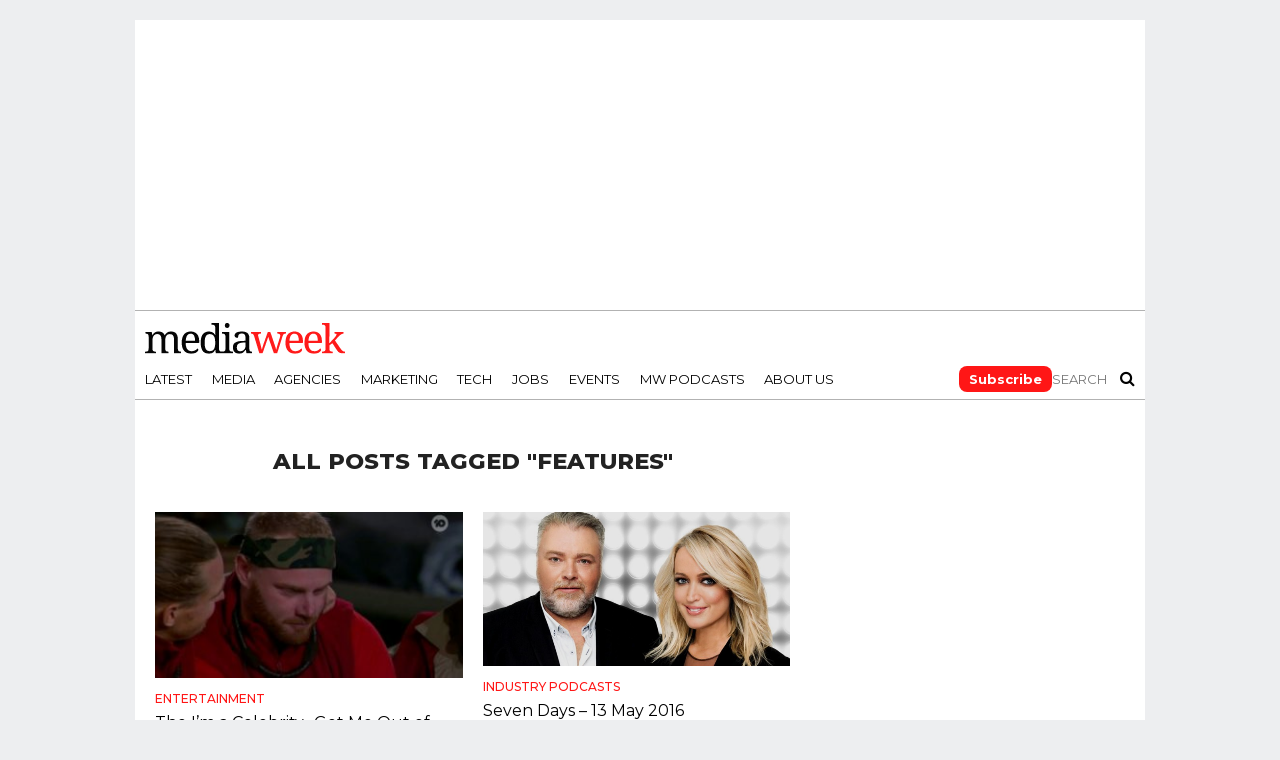

--- FILE ---
content_type: text/html
request_url: https://www.mediaweek.com.au/tag/features/
body_size: 16434
content:
<!DOCTYPE html>
<html lang="en-AU">
<head>
<meta charset="UTF-8" >
<meta name="viewport" id="viewport" content="width=device-width, initial-scale=1.0, maximum-scale=1.0, minimum-scale=1.0, user-scalable=no" />
<link rel="alternate" type="application/rss+xml" title="RSS 2.0" href="https://www.mediaweek.com.au/feed/" />
<link rel="alternate" type="text/xml" title="RSS .92" href="https://www.mediaweek.com.au/feed/rss/" />
<link rel="alternate" type="application/atom+xml" title="Atom 0.3" href="https://www.mediaweek.com.au/feed/atom/" />
<link rel="pingback" href="https://www.mediaweek.com.au/xmlrpc.php" />
<meta name="google-site-verification" content="w2y1q_yCxiJb432U8Mv7PdUmg6DdWzyyGlXkY198Gg4" />
<meta name='impact-site-verification' value='b2cbad80-e75e-4d87-b9ad-50e84bc935a6'>
<link rel="preconnect" href="https://fonts.googleapis.com">
<link rel="preconnect" href="https://fonts.gstatic.com" crossorigin>
<link href="https://fonts.googleapis.com/css2?family=Montserrat:wght@100;200;300;400;500;600;700;800;900&family=Open+Sans:wght@800&display=swap" rel="stylesheet">
<meta name='robots' content='index, follow, max-image-preview:large, max-snippet:-1, max-video-preview:-1' />

	<!-- This site is optimized with the Yoast SEO Premium plugin v23.3 (Yoast SEO v26.6) - https://yoast.com/wordpress/plugins/seo/ -->
	<title>Features Archives - Mediaweek</title>
	<link rel="canonical" href="https://www.mediaweek.com.au/tag/features/" />
	<meta name="twitter:card" content="summary_large_image" />
	<meta name="twitter:title" content="Features Archives - Mediaweek" />
	<meta name="twitter:site" content="@MediaweekAUS" />
	<script type="application/ld+json" class="yoast-schema-graph">{"@context":"https://schema.org","@graph":[{"@type":"CollectionPage","@id":"https://www.mediaweek.com.au/tag/features/","url":"https://www.mediaweek.com.au/tag/features/","name":"Features Archives - Mediaweek","isPartOf":{"@id":"https://www.mediaweek.com.au/#website"},"primaryImageOfPage":{"@id":"https://www.mediaweek.com.au/tag/features/#primaryimage"},"image":{"@id":"https://www.mediaweek.com.au/tag/features/#primaryimage"},"thumbnailUrl":"https://images-r2.thebrag.com/mw/uploads/2023/04/MEDIAWEEK-HERO-1-2.jpg","breadcrumb":{"@id":"https://www.mediaweek.com.au/tag/features/#breadcrumb"},"inLanguage":"en-AU"},{"@type":"ImageObject","inLanguage":"en-AU","@id":"https://www.mediaweek.com.au/tag/features/#primaryimage","url":"https://images-r2.thebrag.com/mw/uploads/2023/04/MEDIAWEEK-HERO-1-2.jpg","contentUrl":"https://images-r2.thebrag.com/mw/uploads/2023/04/MEDIAWEEK-HERO-1-2.jpg","width":800,"height":434,"caption":"i'm a celebrity charities"},{"@type":"BreadcrumbList","@id":"https://www.mediaweek.com.au/tag/features/#breadcrumb","itemListElement":[{"@type":"ListItem","position":1,"name":"Home","item":"https://www.mediaweek.com.au/"},{"@type":"ListItem","position":2,"name":"Features"}]},{"@type":"WebSite","@id":"https://www.mediaweek.com.au/#website","url":"https://www.mediaweek.com.au/","name":"Mediaweek","description":"Australias media industry bible","publisher":{"@id":"https://www.mediaweek.com.au/#organization"},"potentialAction":[{"@type":"SearchAction","target":{"@type":"EntryPoint","urlTemplate":"https://www.mediaweek.com.au/?s={search_term_string}"},"query-input":{"@type":"PropertyValueSpecification","valueRequired":true,"valueName":"search_term_string"}}],"inLanguage":"en-AU"},{"@type":"Organization","@id":"https://www.mediaweek.com.au/#organization","name":"Mediaweek","url":"https://www.mediaweek.com.au/","logo":{"@type":"ImageObject","inLanguage":"en-AU","@id":"https://www.mediaweek.com.au/#/schema/logo/image/","url":"https://www.mediaweek.com.au/wp-content/uploads/2023/11/mediaweek-logo.svg","contentUrl":"https://www.mediaweek.com.au/wp-content/uploads/2023/11/mediaweek-logo.svg","width":500,"height":78,"caption":"Mediaweek"},"image":{"@id":"https://www.mediaweek.com.au/#/schema/logo/image/"},"sameAs":["https://www.facebook.com/MediaweekAUS","https://x.com/MediaweekAUS","https://www.linkedin.com/company/mediaweek-australia/","https://en.wikipedia.org/wiki/Mediaweek_Australian_magazine","https://www.instagram.com/mediaweekaus/"]}]}</script>
	<!-- / Yoast SEO Premium plugin. -->


<link rel='dns-prefetch' href='//code.jquery.com' />
<link rel='dns-prefetch' href='//netdna.bootstrapcdn.com' />
<link rel='dns-prefetch' href='//images-r2.thebrag.com' />
<link rel="alternate" type="application/rss+xml" title="Mediaweek &raquo; Feed" href="https://www.mediaweek.com.au/feed/" />
<link rel="alternate" type="application/rss+xml" title="Mediaweek &raquo; Features Tag Feed" href="https://www.mediaweek.com.au/tag/features/feed/" />
<!-- Google Tag Manager -->
<script>(function(w,d,s,l,i){w[l]=w[l]||[];w[l].push({'gtm.start':
new Date().getTime(),event:'gtm.js'});var f=d.getElementsByTagName(s)[0],
j=d.createElement(s),dl=l!='dataLayer'?'&l='+l:'';j.async=true;j.src=
'https://www.googletagmanager.com/gtm.js?id='+i+dl;f.parentNode.insertBefore(j,f);
})(window,document,'script','dataLayer','GTM-PQZ7L9W');</script>
<!-- End Google Tag Manager -->
<style id='wp-img-auto-sizes-contain-inline-css' type='text/css'>
img:is([sizes=auto i],[sizes^="auto," i]){contain-intrinsic-size:3000px 1500px}
/*# sourceURL=wp-img-auto-sizes-contain-inline-css */
</style>
<style id='wp-emoji-styles-inline-css' type='text/css'>

	img.wp-smiley, img.emoji {
		display: inline !important;
		border: none !important;
		box-shadow: none !important;
		height: 1em !important;
		width: 1em !important;
		margin: 0 0.07em !important;
		vertical-align: -0.1em !important;
		background: none !important;
		padding: 0 !important;
	}
/*# sourceURL=wp-emoji-styles-inline-css */
</style>
<style id='classic-theme-styles-inline-css' type='text/css'>
/*! This file is auto-generated */
.wp-block-button__link{color:#fff;background-color:#32373c;border-radius:9999px;box-shadow:none;text-decoration:none;padding:calc(.667em + 2px) calc(1.333em + 2px);font-size:1.125em}.wp-block-file__button{background:#32373c;color:#fff;text-decoration:none}
/*# sourceURL=/wp-includes/css/classic-themes.min.css */
</style>
<link rel='stylesheet' id='mc4wp-form-themes-css' href='https://www.mediaweek.com.au/wp-content/plugins/mailchimp-for-wp/assets/css/form-themes.css?ver=4.10.9' type='text/css' media='all' />
<link rel='stylesheet' id='mvp-reset-css' href='https://www.mediaweek.com.au/wp-content/themes/flex-mag/css/reset.css?ver=eb93f76503ed86137a50580b0eb6eb31' type='text/css' media='all' />
<link rel='stylesheet' id='mvp-fontawesome-css' href='//netdna.bootstrapcdn.com/font-awesome/4.4.0/css/font-awesome.css?ver=eb93f76503ed86137a50580b0eb6eb31' type='text/css' media='all' />
<link rel='stylesheet' id='mvp-style-css' href='https://www.mediaweek.com.au/wp-content/themes/flex-mag/style.css?ver=eb93f76503ed86137a50580b0eb6eb31' type='text/css' media='all' />
<link rel='stylesheet' id='mvp-media-queries-css' href='https://www.mediaweek.com.au/wp-content/themes/flex-mag/css/media-queries.css?ver=eb93f76503ed86137a50580b0eb6eb31' type='text/css' media='all' />
<link rel='stylesheet' id='mvp-owl-css' href='https://www.mediaweek.com.au/wp-content/themes/flex-mag/css/owl.carousel.min.css?ver=20250311.1' type='text/css' media='all' />
<link rel='stylesheet' id='mvp-owl-theme-css' href='https://www.mediaweek.com.au/wp-content/themes/flex-mag/css/owl.theme.default.min.css?ver=20250311.1' type='text/css' media='all' />
<link rel='stylesheet' id='mvp-custom-css' href='https://www.mediaweek.com.au/wp-content/themes/flex-mag/css/custom.css?ver=20250311.1' type='text/css' media='all' />
<link rel='stylesheet' id='mvp-main-css' href='https://www.mediaweek.com.au/wp-content/themes/flex-mag/css/main.css?ver=20250311.1' type='text/css' media='all' />
<link rel='stylesheet' id='mvp-responsive-css' href='https://www.mediaweek.com.au/wp-content/themes/flex-mag/css/responsive.css?ver=20250311.1' type='text/css' media='all' />
<link rel='stylesheet' id='recent-posts-widget-with-thumbnails-public-style-css' href='https://www.mediaweek.com.au/wp-content/plugins/recent-posts-widget-with-thumbnails/public.css?ver=7.1.1' type='text/css' media='all' />
<link rel='stylesheet' id='tablepress-default-css' href='https://www.mediaweek.com.au/wp-content/plugins/tablepress/css/build/default.css?ver=3.2.6' type='text/css' media='all' />
<script type="text/javascript" src="https://code.jquery.com/jquery-3.7.1.min.js?ver=3.7.1" id="jquery-js"></script>
<script type="text/javascript" src="https://www.mediaweek.com.au/wp-content/themes/flex-mag/js/jquery.matchHeight-min.js" id="mvp-mh-js"></script>
<script type="text/javascript" src="https://www.mediaweek.com.au/wp-content/themes/flex-mag/js/header.js" id="mvp-header-js"></script>
<link rel="https://api.w.org/" href="https://www.mediaweek.com.au/wp-json/" /><link rel="alternate" title="JSON" type="application/json" href="https://www.mediaweek.com.au/wp-json/wp/v2/tags/3762" /><link rel="EditURI" type="application/rsd+xml" title="RSD" href="https://www.mediaweek.com.au/xmlrpc.php?rsd" />
		<meta property="fb:pages" content="9829215063" />
		            <script type="text/javascript">
                const fusetag = window.fusetag || (window.fusetag = {
                    que: []
                });

                fusetag.que.push(function () {
                    googletag.pubads().enableSingleRequest();
                    googletag.enableServices();
                });
            </script>
            <style type='text/css'>#wallpaper {background: url() no-repeat 50% 0;} body,
.blog-widget-text p,
.feat-widget-text p,
.post-info-right,
span.post-excerpt,
span.feat-caption,
span.soc-count-text,
#content-main p,
#commentspopup .comments-pop,
.archive-list-text p,
.author-box-bot p,
#post-404 p,
.foot-widget,
#home-feat-text p,
.feat-top2-left-text p,
.feat-wide1-text p,
.feat-wide4-text p,
#content-main table,
.foot-copy p,
.video-main-text p {
	font-family: 'Lato', sans-serif;
	}

a,
a:visited,
.post-info-name a {
	color: #ff1616;
	}

a:hover {
	color: #999999;
	}

span.feat-cat,
span.post-head-cat,
.prev-next-text a,
.prev-next-text a:visited,
.prev-next-text a:hover {
	background: #ff1616;
	}


.fly-but-wrap span {
	background: #0a0000;
	}

.woocommerce .star-rating span:before {
	color: #ff1616;
	}

.woocommerce .widget_price_filter .ui-slider .ui-slider-range,
.woocommerce .widget_price_filter .ui-slider .ui-slider-handle {
	background-color: #ff1616;
	}

.woocommerce span.onsale,
.woocommerce #respond input#submit.alt,
.woocommerce a.button.alt,
.woocommerce button.button.alt,
.woocommerce input.button.alt,
.woocommerce #respond input#submit.alt:hover,
.woocommerce a.button.alt:hover,
.woocommerce button.button.alt:hover,
.woocommerce input.button.alt:hover {
	background-color: #ff1616;
	}

span.post-header {
	border-top: 4px solid #ff1616;
	}

nav.main-menu-wrap ul li a,
.nav-menu-out:hover ul li:hover a,
.nav-menu-out:hover span.nav-search-but:hover i,
.nav-menu-out:hover span.nav-soc-but:hover i,
span.nav-search-but i,
span.nav-soc-but i {
	color: #000000;
	}

.nav-menu-out:hover li.menu-item-has-children:hover a:after,
nav.main-menu-wrap ul li.menu-item-has-children a:after {
	border-color: #000000 transparent transparent transparent;
	}

.nav-menu-out:hover ul li a,
.nav-menu-out:hover span.nav-search-but i,
.nav-menu-out:hover span.nav-soc-but i {
	color: #ff1616;
	}

.nav-menu-out:hover li.menu-item-has-children a:after {
	border-color: #ff1616 transparent transparent transparent;
	}

.nav-menu-out:hover ul li ul.mega-list li a,
.side-list-text p,
.row-widget-text p,
.blog-widget-text h2,
.feat-widget-text h2,
.archive-list-text h2,
h2.author-list-head a,
.mvp-related-text a {
	color: #222222;
	}

ul.mega-list li:hover a,
ul.side-list li:hover .side-list-text p,
ul.row-widget-list li:hover .row-widget-text p,
ul.blog-widget-list li:hover .blog-widget-text h2,
.feat-widget-wrap:hover .feat-widget-text h2,
ul.archive-list li:hover .archive-list-text h2,
ul.archive-col-list li:hover .archive-list-text h2,
h2.author-list-head a:hover,
.mvp-related-posts ul li:hover .mvp-related-text a {
	color: #999999 !important;
	}

span.more-posts-text,
a.inf-more-but,
#comments-button a,
#comments-button span.comment-but-text {
	border: 1px solid #ff1616;
	}

span.more-posts-text,
a.inf-more-but,
#comments-button a,
#comments-button span.comment-but-text {
	color: #ff1616 !important;
	}

#comments-button a:hover,
#comments-button span.comment-but-text:hover,
a.inf-more-but:hover,
span.more-posts-text:hover {
	background: #ff1616;
	}

nav.main-menu-wrap ul li a,
ul.col-tabs li a,
nav.fly-nav-menu ul li a,
.foot-menu .menu li a {
	font-family: 'Montserrat', sans-serif;
	}

.feat-top2-right-text h2,
.side-list-text p,
.side-full-text p,
.row-widget-text p,
.feat-widget-text h2,
.blog-widget-text h2,
.prev-next-text a,
.prev-next-text a:visited,
.prev-next-text a:hover,
span.post-header,
.archive-list-text h2,
#woo-content h1.page-title,
.woocommerce div.product .product_title,
.woocommerce ul.products li.product h3,
.video-main-text h2,
.mvp-related-text a {
	font-family: 'Montserrat', sans-serif;
	}

.feat-wide-sub-text h2,
#home-feat-text h2,
.feat-top2-left-text h2,
.feat-wide1-text h2,
.feat-wide4-text h2,
.feat-wide5-text h2,
h1.post-title,
#content-main h1.post-title,
#post-404 h1,
h1.post-title-wide,
#content-main blockquote p,
#commentspopup #content-main h1 {
	font-family: 'Work Sans', sans-serif;
	}

h3.home-feat-title,
h3.side-list-title,
#infscr-loading,
.score-nav-menu select,
h1.cat-head,
h1.arch-head,
h2.author-list-head,
h3.foot-head,
.woocommerce ul.product_list_widget span.product-title,
.woocommerce ul.product_list_widget li a,
.woocommerce #reviews #comments ol.commentlist li .comment-text p.meta,
.woocommerce .related h2,
.woocommerce div.product .woocommerce-tabs .panel h2,
.woocommerce div.product .product_title,
#content-main h1,
#content-main h2,
#content-main h3,
#content-main h4,
#content-main h5,
#content-main h6 {
	font-family: 'Work Sans', sans-serif;
	}

</style>
	
<style type="text/css">


.post-cont-out,
.post-cont-in {
	margin-right: 0;
	}
.home-wrap-out2,
.home-wrap-in2 {
	margin-left: 0;
	}
@media screen and (max-width: 1099px) and (min-width: 768px) {
	.col-tabs-wrap {
		display: none;
		}
	.home .tabs-top-marg {
		margin-top: 50px !important;
		}
	.home .fixed {
		-webkit-box-shadow: 0 2px 3px 0 rgba(0,0,0,0.3);
	 	   -moz-box-shadow: 0 2px 3px 0 rgba(0,0,0,0.3);
	  	    -ms-box-shadow: 0 2px 3px 0 rgba(0,0,0,0.3);
	   	     -o-box-shadow: 0 2px 3px 0 rgba(0,0,0,0.3);
			box-shadow: 0 2px 3px 0 rgba(0,0,0,0.3);
		}
}
@media screen and (max-width: 767px) {
	ul.col-tabs li.latest-col-tab {
		display: none;
		}
	ul.col-tabs li {
		width: 50%;
		}
}
.Xnav-links {
	display: none;
	}








#leader-wrap {
background: none;
}
.feat-info-views {
display: none;
}</style>

<script src="https://pubfeed.linkby.com/widget.js" async></script><link rel="icon" href="https://images-r2.thebrag.com/mw/uploads/2023/11/cropped-favicon-32x32.png" sizes="32x32" />
<link rel="icon" href="https://images-r2.thebrag.com/mw/uploads/2023/11/cropped-favicon-192x192.png" sizes="192x192" />
<link rel="apple-touch-icon" href="https://images-r2.thebrag.com/mw/uploads/2023/11/cropped-favicon-180x180.png" />
<meta name="msapplication-TileImage" content="https://images-r2.thebrag.com/mw/uploads/2023/11/cropped-favicon-270x270.png" />
		<style type="text/css" id="wp-custom-css">
			a .social-comments{
	display: none;
}

/*3 October 2019 - Purchase error*/
.rcp_form input[type=email], 
.rcp_form input[type=password], .rcp_form input[type=text] {
    position: relative !important;
    z-index: 5 !important;
}


.StripeElement {
    height: auto !important;
}

fieldset.rcp_card_fieldset {
    margin: 0 !important;
}fieldset.rcp_card_fieldset {
    margin: 0 !important;
}

fieldset.rcp_card_fieldset {
    margin: 0 !important;
}fieldset.rcp_card_fieldset {
    margin: 0 !important;
}

/*3 October 2019 - Podcast ifram CSS*/

.mw-podcast {
    margin-bottom: 30px;
}

.rcp_card_fieldset p {
    display: block;
    width: 100% !important;
}		</style>
		<script async src="https://securepubads.g.doubleclick.net/tag/js/gpt.js"></script>
<script async src="//micro.rubiconproject.com/prebid/dynamic/28043.js"></script>
    <script>
        window.googletag = window.googletag || {cmd: []};
        window.pbjs = window.pbjs || { que: [] };

        const headerBiddingSlots = []

        function slot(path, sizes, id, desktopOnly = false) {
            if (desktopOnly && isMobile) return;
            const div = googletag.defineSlot(path, sizes, id).addService(googletag.pubads()).setTargeting('kw', 'features');
;
            headerBiddingSlots.push(div)

        }

        googletag.cmd.push(function() {

            slot('/22071836792/Mediaweek_Wallpaper', [1680, 690], 'div-gpt-ad-1689208062109-0')
            slot('/22071836792/Mediaweek_Sitewide_Top_300x365', [300, 365], 'div-gpt-ad-1657242684173-0')

            var Mediaweek_Sitewide_Top_970x250_multisize = googletag.sizeMapping().addSize( [320, 100], [320, 100] ).addSize( [970, 250], [970, 250] ).build();

            const div1 = googletag.defineSlot('/22071836792/Mediaweek_Sitewide_Top_970x250_multisize', [[320, 100], [970, 250]], 'div-gpt-ad-1632793062721-0').defineSizeMapping(Mediaweek_Sitewide_Top_970x250_multisize).addService(googletag.pubads()).setTargeting('kw', 'features');
;
            headerBiddingSlots.push(div1)
            slot('/22071836792/Mediaweek_Posts_Top_320x50_mobile', [320, 50], 'div-gpt-ad-1632798539190-0')
            slot('/22071836792/Mediaweek_Sitewide_Mid_300x600-1', [300, 600], 'div-gpt-ad-1632777597449-0')
            slot('/22071836792/Mediaweek_Sitewide_Mid_300x600-2', [300, 600], 'div-gpt-ad-1632785577455-0')
            slot('/22071836792/Mediaweek_Sitewide_Mid_300x600-3', [300, 600], 'div-gpt-ad-1634769934415-0')
            slot('/22071836792/Mediaweek_Sitewide_Mid_300x600-4', [300, 600], 'div-gpt-ad-1678058019617-0')
            slot('/22071836792/Mediaweek_Sitewide_Mid_300x250-1', [300, 250], 'div-gpt-ad-1632791607082-0')
            slot('/22071836792/Mediaweek_Sitewide_Mid_300x250-2', [300, 250], 'div-gpt-ad-1632791663206-0')
            slot('/22071836792/Mediaweek_Sitewide_Mid_300x250-3', [300, 250], 'div-gpt-ad-1632791709440-0')
            slot('/22071836792/Mediaweek_Sitewide_Mid_300x250-4', [300, 250], 'div-gpt-ad-1632791772219-0')
            slot('/22071836792/Mediaweek_Sitewide_Mid_300x250-5', [300, 250], 'div-gpt-ad-1632791820645-0')
            slot('/22071836792/Mediaweek_Sitewide_Mid_300x250-6', [300, 250], 'div-gpt-ad-1678058093552-0')
            slot('/22071836792/Mediaweek_Sitewide_Mid_300x600-5', [300, 600], 'div-gpt-ad-1687743752616-0')
			slot('/22071836792/mediaweek_oop', [1, 1], 'div-gpt-ad-1761010876762-0')    

            var mapping = googletag.sizeMapping().addSize( [635, 164], [635, 164] ).addSize( [0, 0], [320, 83] ).build();

            slot('/22071836792/Mediaweek_Sitewide_MidContent_635', [[320, 83], [635, 164]], 'div-gpt-ad-1661822561225-0')
            googletag.pubads().disableInitialLoad();
            googletag.pubads().enableSingleRequest();
            googletag.enableServices();
            function demandManagerRequest(slots) {
                const FAILSAFE_TIMEOUT = 3500;
                // provide failsafeHandler with callback function to fire when we want to make
                // the ad server request, as well as headerBiddingSlots to umagnse in case of failsafe
                const sendAdServerRequest = failsafeHandler((slotsToRefresh) => {
                    googletag.pubads().refresh(slotsToRefresh);
                }, slots);


                // request bids when PBJS is ready
                pbjs.que.push(function () {
                    pbjs.rp.requestBids({
                        callback: sendAdServerRequest,
                        gptSlotObjects: slots
                    });
                });


                // start the failsafe timeout
                setTimeout(sendAdServerRequest, FAILSAFE_TIMEOUT);


                // function that handles the failsafe using boolean logic per auction
                function failsafeHandler(callback, initialSlots) {
                    let adserverRequestSent = false;
                    return (bidsBackSlots) => {
                        if (adserverRequestSent) return;
                        adserverRequestSent = true;
                        callback(bidsBackSlots || initialSlots);
                    };


                }
            }
            demandManagerRequest(headerBiddingSlots);
        });
    </script>

<style>
    h1, h2, h3, h4, h5, h6, h1 a, h2 a, h3 a, h4 a, h5 a, h6 a {
        -webkit-backface-visibility: visible !important;
    }
</style>

<script data-obct type = "text/javascript">
    /** DO NOT MODIFY THIS CODE**/
    !function(_window, _document) {
        var OB_ADV_ID = '0092d5d6908a05c2fa71984152b87908fa';
        if (_window.obApi) {
            var toArray = function(object) {
                return Object.prototype.toString.call(object) === '[object Array]' ? object : [object];
            };
            _window.obApi.marketerId = toArray(_window.obApi.marketerId).concat(toArray(OB_ADV_ID));
            return;
        }
        var api = _window.obApi = function() {
            api.dispatch ? api.dispatch.apply(api, arguments) : api.queue.push(arguments);
        };
        api.version = '1.1';
        api.loaded = true;
        api.marketerId = OB_ADV_ID;
        api.queue = [];
        var tag = _document.createElement('script');
        tag.async = true;
        tag.src = '//amplify.outbrain.com/cp/obtp.js';
        tag.type = 'text/javascript';
        var script = _document.getElementsByTagName('script')[0];
        script.parentNode.insertBefore(tag, script);
    }(window, document);

    obApi('track', 'PAGE_VIEW');
</script>

<style id='global-styles-inline-css' type='text/css'>
:root{--wp--preset--aspect-ratio--square: 1;--wp--preset--aspect-ratio--4-3: 4/3;--wp--preset--aspect-ratio--3-4: 3/4;--wp--preset--aspect-ratio--3-2: 3/2;--wp--preset--aspect-ratio--2-3: 2/3;--wp--preset--aspect-ratio--16-9: 16/9;--wp--preset--aspect-ratio--9-16: 9/16;--wp--preset--color--black: #000000;--wp--preset--color--cyan-bluish-gray: #abb8c3;--wp--preset--color--white: #ffffff;--wp--preset--color--pale-pink: #f78da7;--wp--preset--color--vivid-red: #cf2e2e;--wp--preset--color--luminous-vivid-orange: #ff6900;--wp--preset--color--luminous-vivid-amber: #fcb900;--wp--preset--color--light-green-cyan: #7bdcb5;--wp--preset--color--vivid-green-cyan: #00d084;--wp--preset--color--pale-cyan-blue: #8ed1fc;--wp--preset--color--vivid-cyan-blue: #0693e3;--wp--preset--color--vivid-purple: #9b51e0;--wp--preset--gradient--vivid-cyan-blue-to-vivid-purple: linear-gradient(135deg,rgb(6,147,227) 0%,rgb(155,81,224) 100%);--wp--preset--gradient--light-green-cyan-to-vivid-green-cyan: linear-gradient(135deg,rgb(122,220,180) 0%,rgb(0,208,130) 100%);--wp--preset--gradient--luminous-vivid-amber-to-luminous-vivid-orange: linear-gradient(135deg,rgb(252,185,0) 0%,rgb(255,105,0) 100%);--wp--preset--gradient--luminous-vivid-orange-to-vivid-red: linear-gradient(135deg,rgb(255,105,0) 0%,rgb(207,46,46) 100%);--wp--preset--gradient--very-light-gray-to-cyan-bluish-gray: linear-gradient(135deg,rgb(238,238,238) 0%,rgb(169,184,195) 100%);--wp--preset--gradient--cool-to-warm-spectrum: linear-gradient(135deg,rgb(74,234,220) 0%,rgb(151,120,209) 20%,rgb(207,42,186) 40%,rgb(238,44,130) 60%,rgb(251,105,98) 80%,rgb(254,248,76) 100%);--wp--preset--gradient--blush-light-purple: linear-gradient(135deg,rgb(255,206,236) 0%,rgb(152,150,240) 100%);--wp--preset--gradient--blush-bordeaux: linear-gradient(135deg,rgb(254,205,165) 0%,rgb(254,45,45) 50%,rgb(107,0,62) 100%);--wp--preset--gradient--luminous-dusk: linear-gradient(135deg,rgb(255,203,112) 0%,rgb(199,81,192) 50%,rgb(65,88,208) 100%);--wp--preset--gradient--pale-ocean: linear-gradient(135deg,rgb(255,245,203) 0%,rgb(182,227,212) 50%,rgb(51,167,181) 100%);--wp--preset--gradient--electric-grass: linear-gradient(135deg,rgb(202,248,128) 0%,rgb(113,206,126) 100%);--wp--preset--gradient--midnight: linear-gradient(135deg,rgb(2,3,129) 0%,rgb(40,116,252) 100%);--wp--preset--font-size--small: 13px;--wp--preset--font-size--medium: 20px;--wp--preset--font-size--large: 36px;--wp--preset--font-size--x-large: 42px;--wp--preset--spacing--20: 0.44rem;--wp--preset--spacing--30: 0.67rem;--wp--preset--spacing--40: 1rem;--wp--preset--spacing--50: 1.5rem;--wp--preset--spacing--60: 2.25rem;--wp--preset--spacing--70: 3.38rem;--wp--preset--spacing--80: 5.06rem;--wp--preset--shadow--natural: 6px 6px 9px rgba(0, 0, 0, 0.2);--wp--preset--shadow--deep: 12px 12px 50px rgba(0, 0, 0, 0.4);--wp--preset--shadow--sharp: 6px 6px 0px rgba(0, 0, 0, 0.2);--wp--preset--shadow--outlined: 6px 6px 0px -3px rgb(255, 255, 255), 6px 6px rgb(0, 0, 0);--wp--preset--shadow--crisp: 6px 6px 0px rgb(0, 0, 0);}:where(.is-layout-flex){gap: 0.5em;}:where(.is-layout-grid){gap: 0.5em;}body .is-layout-flex{display: flex;}.is-layout-flex{flex-wrap: wrap;align-items: center;}.is-layout-flex > :is(*, div){margin: 0;}body .is-layout-grid{display: grid;}.is-layout-grid > :is(*, div){margin: 0;}:where(.wp-block-columns.is-layout-flex){gap: 2em;}:where(.wp-block-columns.is-layout-grid){gap: 2em;}:where(.wp-block-post-template.is-layout-flex){gap: 1.25em;}:where(.wp-block-post-template.is-layout-grid){gap: 1.25em;}.has-black-color{color: var(--wp--preset--color--black) !important;}.has-cyan-bluish-gray-color{color: var(--wp--preset--color--cyan-bluish-gray) !important;}.has-white-color{color: var(--wp--preset--color--white) !important;}.has-pale-pink-color{color: var(--wp--preset--color--pale-pink) !important;}.has-vivid-red-color{color: var(--wp--preset--color--vivid-red) !important;}.has-luminous-vivid-orange-color{color: var(--wp--preset--color--luminous-vivid-orange) !important;}.has-luminous-vivid-amber-color{color: var(--wp--preset--color--luminous-vivid-amber) !important;}.has-light-green-cyan-color{color: var(--wp--preset--color--light-green-cyan) !important;}.has-vivid-green-cyan-color{color: var(--wp--preset--color--vivid-green-cyan) !important;}.has-pale-cyan-blue-color{color: var(--wp--preset--color--pale-cyan-blue) !important;}.has-vivid-cyan-blue-color{color: var(--wp--preset--color--vivid-cyan-blue) !important;}.has-vivid-purple-color{color: var(--wp--preset--color--vivid-purple) !important;}.has-black-background-color{background-color: var(--wp--preset--color--black) !important;}.has-cyan-bluish-gray-background-color{background-color: var(--wp--preset--color--cyan-bluish-gray) !important;}.has-white-background-color{background-color: var(--wp--preset--color--white) !important;}.has-pale-pink-background-color{background-color: var(--wp--preset--color--pale-pink) !important;}.has-vivid-red-background-color{background-color: var(--wp--preset--color--vivid-red) !important;}.has-luminous-vivid-orange-background-color{background-color: var(--wp--preset--color--luminous-vivid-orange) !important;}.has-luminous-vivid-amber-background-color{background-color: var(--wp--preset--color--luminous-vivid-amber) !important;}.has-light-green-cyan-background-color{background-color: var(--wp--preset--color--light-green-cyan) !important;}.has-vivid-green-cyan-background-color{background-color: var(--wp--preset--color--vivid-green-cyan) !important;}.has-pale-cyan-blue-background-color{background-color: var(--wp--preset--color--pale-cyan-blue) !important;}.has-vivid-cyan-blue-background-color{background-color: var(--wp--preset--color--vivid-cyan-blue) !important;}.has-vivid-purple-background-color{background-color: var(--wp--preset--color--vivid-purple) !important;}.has-black-border-color{border-color: var(--wp--preset--color--black) !important;}.has-cyan-bluish-gray-border-color{border-color: var(--wp--preset--color--cyan-bluish-gray) !important;}.has-white-border-color{border-color: var(--wp--preset--color--white) !important;}.has-pale-pink-border-color{border-color: var(--wp--preset--color--pale-pink) !important;}.has-vivid-red-border-color{border-color: var(--wp--preset--color--vivid-red) !important;}.has-luminous-vivid-orange-border-color{border-color: var(--wp--preset--color--luminous-vivid-orange) !important;}.has-luminous-vivid-amber-border-color{border-color: var(--wp--preset--color--luminous-vivid-amber) !important;}.has-light-green-cyan-border-color{border-color: var(--wp--preset--color--light-green-cyan) !important;}.has-vivid-green-cyan-border-color{border-color: var(--wp--preset--color--vivid-green-cyan) !important;}.has-pale-cyan-blue-border-color{border-color: var(--wp--preset--color--pale-cyan-blue) !important;}.has-vivid-cyan-blue-border-color{border-color: var(--wp--preset--color--vivid-cyan-blue) !important;}.has-vivid-purple-border-color{border-color: var(--wp--preset--color--vivid-purple) !important;}.has-vivid-cyan-blue-to-vivid-purple-gradient-background{background: var(--wp--preset--gradient--vivid-cyan-blue-to-vivid-purple) !important;}.has-light-green-cyan-to-vivid-green-cyan-gradient-background{background: var(--wp--preset--gradient--light-green-cyan-to-vivid-green-cyan) !important;}.has-luminous-vivid-amber-to-luminous-vivid-orange-gradient-background{background: var(--wp--preset--gradient--luminous-vivid-amber-to-luminous-vivid-orange) !important;}.has-luminous-vivid-orange-to-vivid-red-gradient-background{background: var(--wp--preset--gradient--luminous-vivid-orange-to-vivid-red) !important;}.has-very-light-gray-to-cyan-bluish-gray-gradient-background{background: var(--wp--preset--gradient--very-light-gray-to-cyan-bluish-gray) !important;}.has-cool-to-warm-spectrum-gradient-background{background: var(--wp--preset--gradient--cool-to-warm-spectrum) !important;}.has-blush-light-purple-gradient-background{background: var(--wp--preset--gradient--blush-light-purple) !important;}.has-blush-bordeaux-gradient-background{background: var(--wp--preset--gradient--blush-bordeaux) !important;}.has-luminous-dusk-gradient-background{background: var(--wp--preset--gradient--luminous-dusk) !important;}.has-pale-ocean-gradient-background{background: var(--wp--preset--gradient--pale-ocean) !important;}.has-electric-grass-gradient-background{background: var(--wp--preset--gradient--electric-grass) !important;}.has-midnight-gradient-background{background: var(--wp--preset--gradient--midnight) !important;}.has-small-font-size{font-size: var(--wp--preset--font-size--small) !important;}.has-medium-font-size{font-size: var(--wp--preset--font-size--medium) !important;}.has-large-font-size{font-size: var(--wp--preset--font-size--large) !important;}.has-x-large-font-size{font-size: var(--wp--preset--font-size--x-large) !important;}
/*# sourceURL=global-styles-inline-css */
</style>
</head>
<body class="archive tag tag-features tag-3762 wp-theme-flex-mag">
<div id="wallpaper-new">
<!-- /22071836792/Mediaweek_Wallpaper -->
<div id='div-gpt-ad-1689208062109-0' style='min-height: 690px; position: absolute;'>
  <script>
    googletag.cmd.push(function() { googletag.display('div-gpt-ad-1689208062109-0'); });
  </script>
</div></div>
	<div id="site" class="left relative">
		<div id="site-wrap" class="left relative">
							
			<div class="header-ads-bg">
			</div>
			<div id="fly-wrap">
	<span id="menu-close"></span>
	<div class="fly-wrap-out">
		<div class="fly-side-wrap">
			<ul class="fly-bottom-soc left relative">
									<li class="fb-soc">
						<a href="https://www.facebook.com/MediaweekAUS" target="_blank">
						<i class="fa fa-facebook-square fa-2"></i>
						</a>
					</li>
													<li class="twit-soc">
						<a href="https://www.twitter.com/MediaweekAUS" target="_blank">
						<i class="fa fa-twitter fa-2"></i>
						</a>
					</li>
																	<li class="inst-soc">
						<a href="https://www.instagram.com/mediaweekaus/" target="_blank">
						<i class="fa fa-instagram fa-2"></i>
						</a>
					</li>
																					<li class="link-soc">
						<a href="https://www.linkedin.com/company/mediaweek-australia" target="_blank">
						<i class="fa fa-linkedin fa-2"></i>
						</a>
					</li>
																	<li class="rss-soc">
						<a href="https://www.mediaweek.com.au/feed/rss/" target="_blank">
						<i class="fa fa-rss fa-2"></i>
						</a>
					</li>
							</ul>
		</div><!--fly-side-wrap-->
		<div class="fly-wrap-in">
			<div id="fly-menu-wrap">
				<nav class="fly-nav-menu left relative">
					<div class="menu-2025-mobile-menu-container"><ul id="menu-2025-mobile-menu" class="menu"><li id="menu-item-242252" class="menu-item menu-item-type-post_type menu-item-object-page menu-item-home menu-item-242252"><a href="https://www.mediaweek.com.au/">Latest</a></li>
<li id="menu-item-242624" class="menu-item menu-item-type-taxonomy menu-item-object-category menu-item-has-children menu-item-242624"><a href="https://www.mediaweek.com.au/category/agencies/media/">Media</a>
<ul class="sub-menu">
	<li id="menu-item-242254" class="menu-item menu-item-type-taxonomy menu-item-object-category menu-item-has-children menu-item-242254"><a href="https://www.mediaweek.com.au/category/television/">Broadcast Menu</a>
	<ul class="sub-menu">
		<li id="menu-item-242255" class="menu-item menu-item-type-custom menu-item-object-custom menu-item-242255"><a href="https://www.mediaweek.com.au/category/television/">TV</a></li>
		<li id="menu-item-242259" class="menu-item menu-item-type-taxonomy menu-item-object-category menu-item-242259"><a href="https://www.mediaweek.com.au/category/audio/radio/">Radio</a></li>
	</ul>
</li>
	<li id="menu-item-242263" class="menu-item menu-item-type-taxonomy menu-item-object-category menu-item-has-children menu-item-242263"><a href="https://www.mediaweek.com.au/category/publishing/">Publishing</a>
	<ul class="sub-menu">
		<li id="menu-item-242301" class="menu-item menu-item-type-taxonomy menu-item-object-category menu-item-242301"><a href="https://www.mediaweek.com.au/category/news-brands/">News Brands</a></li>
		<li id="menu-item-242266" class="menu-item menu-item-type-taxonomy menu-item-object-category menu-item-242266"><a href="https://www.mediaweek.com.au/category/publishing/magazines/">Magazines</a></li>
	</ul>
</li>
	<li id="menu-item-242264" class="menu-item menu-item-type-taxonomy menu-item-object-category menu-item-has-children menu-item-242264"><a href="https://www.mediaweek.com.au/category/publishing/digital/">Digital &#038; Streaming</a>
	<ul class="sub-menu">
		<li id="menu-item-242257" class="menu-item menu-item-type-taxonomy menu-item-object-category menu-item-242257"><a href="https://www.mediaweek.com.au/category/television/streaming/">Streaming</a></li>
		<li id="menu-item-242303" class="menu-item menu-item-type-taxonomy menu-item-object-category menu-item-242303"><a href="https://www.mediaweek.com.au/category/audio/">Audio</a></li>
	</ul>
</li>
	<li id="menu-item-242614" class="menu-item menu-item-type-taxonomy menu-item-object-category menu-item-242614"><a href="https://www.mediaweek.com.au/category/retail-media/">Retail Media</a></li>
	<li id="menu-item-242616" class="menu-item menu-item-type-taxonomy menu-item-object-category menu-item-242616"><a href="https://www.mediaweek.com.au/category/out-of-home/">Out-of-Home (OOH)</a></li>
</ul>
</li>
<li id="menu-item-242278" class="menu-item menu-item-type-taxonomy menu-item-object-category menu-item-has-children menu-item-242278"><a href="https://www.mediaweek.com.au/category/agencies/">Agencies</a>
<ul class="sub-menu">
	<li id="menu-item-242611" class="menu-item menu-item-type-taxonomy menu-item-object-category menu-item-242611"><a href="https://www.mediaweek.com.au/category/agencies/creative/">Creative</a></li>
	<li id="menu-item-242612" class="menu-item menu-item-type-taxonomy menu-item-object-category menu-item-242612"><a href="https://www.mediaweek.com.au/category/agencies/media/">Media</a></li>
	<li id="menu-item-242610" class="menu-item menu-item-type-taxonomy menu-item-object-category menu-item-242610"><a href="https://www.mediaweek.com.au/category/agencies/pr/">PR</a></li>
	<li id="menu-item-242613" class="menu-item menu-item-type-taxonomy menu-item-object-category menu-item-242613"><a href="https://www.mediaweek.com.au/category/agencies/indie-agencies/">Indie Agencies</a></li>
</ul>
</li>
<li id="menu-item-242286" class="menu-item menu-item-type-taxonomy menu-item-object-category menu-item-has-children menu-item-242286"><a href="https://www.mediaweek.com.au/category/marketing/">Marketing</a>
<ul class="sub-menu">
	<li id="menu-item-242617" class="menu-item menu-item-type-taxonomy menu-item-object-category menu-item-242617"><a href="https://www.mediaweek.com.au/category/marketing/brand-campaigns/">Brand Campaigns</a></li>
	<li id="menu-item-242615" class="menu-item menu-item-type-taxonomy menu-item-object-category menu-item-242615"><a href="https://www.mediaweek.com.au/category/retail-media/">Retail Media</a></li>
	<li id="menu-item-242618" class="menu-item menu-item-type-taxonomy menu-item-object-category menu-item-242618"><a href="https://www.mediaweek.com.au/category/marketing/data-insights/">Data &amp; Insights</a></li>
</ul>
</li>
<li id="menu-item-242316" class="menu-item menu-item-type-taxonomy menu-item-object-category menu-item-has-children menu-item-242316"><a href="https://www.mediaweek.com.au/category/technology/">Tech</a>
<ul class="sub-menu">
	<li id="menu-item-242621" class="menu-item menu-item-type-taxonomy menu-item-object-category menu-item-242621"><a href="https://www.mediaweek.com.au/category/technology/martech/">Martech</a></li>
	<li id="menu-item-242619" class="menu-item menu-item-type-taxonomy menu-item-object-category menu-item-242619"><a href="https://www.mediaweek.com.au/category/technology/ad-tech/">AdTech</a></li>
	<li id="menu-item-242620" class="menu-item menu-item-type-taxonomy menu-item-object-category menu-item-242620"><a href="https://www.mediaweek.com.au/category/technology/ai-data/">AI &amp; Data</a></li>
	<li id="menu-item-242622" class="menu-item menu-item-type-taxonomy menu-item-object-category menu-item-242622"><a href="https://www.mediaweek.com.au/category/technology/platforms/">Platforms</a></li>
</ul>
</li>
<li id="menu-item-242287" class="menu-item menu-item-type-post_type menu-item-object-page menu-item-242287"><a href="https://www.mediaweek.com.au/careers/">Jobs</a></li>
<li id="menu-item-245070" class="menu-item menu-item-type-post_type menu-item-object-page menu-item-has-children menu-item-245070"><a href="https://www.mediaweek.com.au/2025-mediaweek-100/">Events</a>
<ul class="sub-menu">
	<li id="menu-item-245072" class="menu-item menu-item-type-post_type menu-item-object-page menu-item-has-children menu-item-245072"><a href="https://www.mediaweek.com.au/2025-mediaweek-100/">Mediaweek 100</a>
	<ul class="sub-menu">
		<li id="menu-item-242322" class="menu-item menu-item-type-post_type menu-item-object-post menu-item-242322"><a href="https://www.mediaweek.com.au/mediaweek-100-returns-for-2025-celebrating-the-industrys-most-influential-leaders/">2025</a></li>
		<li id="menu-item-242271" class="menu-item menu-item-type-post_type menu-item-object-post menu-item-242271"><a href="https://www.mediaweek.com.au/mediaweek-100-power-list-2024/">2024</a></li>
		<li id="menu-item-242272" class="menu-item menu-item-type-post_type menu-item-object-post menu-item-242272"><a href="https://www.mediaweek.com.au/mediaweek-100-power-list-2023/">2023</a></li>
		<li id="menu-item-242337" class="menu-item menu-item-type-post_type menu-item-object-post menu-item-242337"><a href="https://www.mediaweek.com.au/mediaweek-100-power-list-2022/">2022</a></li>
	</ul>
</li>
	<li id="menu-item-242291" class="menu-item menu-item-type-custom menu-item-object-custom menu-item-has-children menu-item-242291"><a href="https://www.mediaweek.com.au/tag/next-of-the-best/">Next of the Best</a>
	<ul class="sub-menu">
		<li id="menu-item-242323" class="menu-item menu-item-type-post_type menu-item-object-page menu-item-242323"><a href="https://www.mediaweek.com.au/nextofthebest2025/">2025</a></li>
		<li id="menu-item-242324" class="menu-item menu-item-type-post_type menu-item-object-page menu-item-242324"><a href="https://www.mediaweek.com.au/nextofthebest2024/">2024</a></li>
		<li id="menu-item-242336" class="menu-item menu-item-type-custom menu-item-object-custom menu-item-242336"><a href="https://www.mediaweek.com.au/mediaweeks-next-of-the-best-awards-winners-revealed">2023</a></li>
	</ul>
</li>
</ul>
</li>
<li id="menu-item-242292" class="menu-item menu-item-type-post_type menu-item-object-page menu-item-242292"><a href="https://www.mediaweek.com.au/mediaweek-podcasts/">MW Podcasts</a></li>
<li id="menu-item-242293" class="menu-item menu-item-type-post_type menu-item-object-page menu-item-has-children menu-item-242293"><a href="https://www.mediaweek.com.au/about/">About us</a>
<ul class="sub-menu">
	<li id="menu-item-242294" class="menu-item menu-item-type-custom menu-item-object-custom menu-item-242294"><a href="https://www.mediaweek.com.au/about/">The Team</a></li>
</ul>
</li>
</ul></div>				</nav>
			</div><!--fly-menu-wrap-->
		</div><!--fly-wrap-in-->
	</div><!--fly-wrap-out-->
</div><!--fly-wrap-->			<div id="head-main-wrap" class="left relative">
				<div id="head-main-top" class="left relative">
										<div class="leader-wrap-out">
						<div class="leader-wrap-in">
							<div id="leader-wrap" class="left relative">
								<!-- /22071836792/Mediaweek_Sitewide_Top_970x250_multisize -->
<div id='div-gpt-ad-1632793062721-0' style='min-width: 320px; min-height: 100px;' class='adslot970x250multi'>
  <script>
    googletag.cmd.push(function() { googletag.display('div-gpt-ad-1632793062721-0'); });
  </script>
</div>							</div><!--leader-wrap-->
						</div><!--leader-wrap-in-->
					</div><!--lead-wrap-out-->
				</div><!--head-main-top-->
				
				<div id="main-nav-wrap">
					<div class="nav-out">
						<div class="nav-in">
							<div id="main-nav-cont" class="left">
								<div class="nav-logo-out">
                                    <div class="nav-search-wrap nav-search-wrap-mobile left relative">
                                        <span class="nav-search-but left" style="margin-right: 50px"><i class="fa fa-search fa-2"></i></span>
                                        <div class="search-fly-wrap" style="display: none;">
                                            <div style="display: flex; gap: 10px">
                                                <form method="get" id="searchform" action="https://www.mediaweek.com.au/">
	<input type="text" name="s" id="s" value="Type search term and press enter" onfocus='if (this.value == "Type search term and press enter") { this.value = ""; }' onblur='if (this.value == "") { this.value = "Type search term and press enter"; }' />
	<input type="hidden" id="searchsubmit" value="Search" />
</form>                                                <button id="searchform-btn">Search</button>
                                            </div>
                                        </div><!--search-fly-wrap-->
                                    </div>
									<div class="fly-but-wrap left relative">
										<p class="more-text"><span></span><span></span><span></span></p>
                                    </div><!--fly-but-wrap-->
									<div class="nav-left-wrap left relative">
										<div class="nav-logo left">
												<a href="https://www.mediaweek.com.au/"><img width="200" height="32" src="https://images-r2.thebrag.com/mw/uploads/2023/11/mediaweek-logo.svg" alt="Mediaweek" /></a>
																							<h2 class="mvp-logo-title">Mediaweek</h2>
																					</div><!--nav-logo-->
									</div><!--nav-left-wrap-->
									<div class="nav-logo-in">
										<div class="nav-menu-out">
											<div class="nav-menu-in">
												<nav class="main-menu-wrap left">
													<div class="menu-2025-mobile-menu-container"><ul id="menu-2025-mobile-menu-1" class="menu"><li class="menu-item menu-item-type-post_type menu-item-object-page menu-item-home menu-item-242252"><a href="https://www.mediaweek.com.au/">Latest</a></li>
<li class="menu-item menu-item-type-taxonomy menu-item-object-category menu-item-has-children menu-item-242624"><a href="https://www.mediaweek.com.au/category/agencies/media/">Media</a>
<ul class="sub-menu">
	<li class="menu-item menu-item-type-taxonomy menu-item-object-category menu-item-has-children menu-item-242254"><a href="https://www.mediaweek.com.au/category/television/">Broadcast Menu</a>
	<ul class="sub-menu">
		<li class="menu-item menu-item-type-custom menu-item-object-custom menu-item-242255"><a href="https://www.mediaweek.com.au/category/television/">TV</a></li>
		<li class="menu-item menu-item-type-taxonomy menu-item-object-category menu-item-242259"><a href="https://www.mediaweek.com.au/category/audio/radio/">Radio</a></li>
	</ul>
</li>
	<li class="menu-item menu-item-type-taxonomy menu-item-object-category menu-item-has-children menu-item-242263"><a href="https://www.mediaweek.com.au/category/publishing/">Publishing</a>
	<ul class="sub-menu">
		<li class="menu-item menu-item-type-taxonomy menu-item-object-category menu-item-242301"><a href="https://www.mediaweek.com.au/category/news-brands/">News Brands</a></li>
		<li class="menu-item menu-item-type-taxonomy menu-item-object-category menu-item-242266"><a href="https://www.mediaweek.com.au/category/publishing/magazines/">Magazines</a></li>
	</ul>
</li>
	<li class="menu-item menu-item-type-taxonomy menu-item-object-category menu-item-has-children menu-item-242264"><a href="https://www.mediaweek.com.au/category/publishing/digital/">Digital &#038; Streaming</a>
	<ul class="sub-menu">
		<li class="menu-item menu-item-type-taxonomy menu-item-object-category menu-item-242257"><a href="https://www.mediaweek.com.au/category/television/streaming/">Streaming</a></li>
		<li class="menu-item menu-item-type-taxonomy menu-item-object-category menu-item-242303"><a href="https://www.mediaweek.com.au/category/audio/">Audio</a></li>
	</ul>
</li>
	<li class="menu-item menu-item-type-taxonomy menu-item-object-category menu-item-242614"><a href="https://www.mediaweek.com.au/category/retail-media/">Retail Media</a></li>
	<li class="menu-item menu-item-type-taxonomy menu-item-object-category menu-item-242616"><a href="https://www.mediaweek.com.au/category/out-of-home/">Out-of-Home (OOH)</a></li>
</ul>
</li>
<li class="menu-item menu-item-type-taxonomy menu-item-object-category menu-item-has-children menu-item-242278"><a href="https://www.mediaweek.com.au/category/agencies/">Agencies</a>
<ul class="sub-menu">
	<li class="menu-item menu-item-type-taxonomy menu-item-object-category menu-item-242611"><a href="https://www.mediaweek.com.au/category/agencies/creative/">Creative</a></li>
	<li class="menu-item menu-item-type-taxonomy menu-item-object-category menu-item-242612"><a href="https://www.mediaweek.com.au/category/agencies/media/">Media</a></li>
	<li class="menu-item menu-item-type-taxonomy menu-item-object-category menu-item-242610"><a href="https://www.mediaweek.com.au/category/agencies/pr/">PR</a></li>
	<li class="menu-item menu-item-type-taxonomy menu-item-object-category menu-item-242613"><a href="https://www.mediaweek.com.au/category/agencies/indie-agencies/">Indie Agencies</a></li>
</ul>
</li>
<li class="menu-item menu-item-type-taxonomy menu-item-object-category menu-item-has-children menu-item-242286"><a href="https://www.mediaweek.com.au/category/marketing/">Marketing</a>
<ul class="sub-menu">
	<li class="menu-item menu-item-type-taxonomy menu-item-object-category menu-item-242617"><a href="https://www.mediaweek.com.au/category/marketing/brand-campaigns/">Brand Campaigns</a></li>
	<li class="menu-item menu-item-type-taxonomy menu-item-object-category menu-item-242615"><a href="https://www.mediaweek.com.au/category/retail-media/">Retail Media</a></li>
	<li class="menu-item menu-item-type-taxonomy menu-item-object-category menu-item-242618"><a href="https://www.mediaweek.com.au/category/marketing/data-insights/">Data &amp; Insights</a></li>
</ul>
</li>
<li class="menu-item menu-item-type-taxonomy menu-item-object-category menu-item-has-children menu-item-242316"><a href="https://www.mediaweek.com.au/category/technology/">Tech</a>
<ul class="sub-menu">
	<li class="menu-item menu-item-type-taxonomy menu-item-object-category menu-item-242621"><a href="https://www.mediaweek.com.au/category/technology/martech/">Martech</a></li>
	<li class="menu-item menu-item-type-taxonomy menu-item-object-category menu-item-242619"><a href="https://www.mediaweek.com.au/category/technology/ad-tech/">AdTech</a></li>
	<li class="menu-item menu-item-type-taxonomy menu-item-object-category menu-item-242620"><a href="https://www.mediaweek.com.au/category/technology/ai-data/">AI &amp; Data</a></li>
	<li class="menu-item menu-item-type-taxonomy menu-item-object-category menu-item-242622"><a href="https://www.mediaweek.com.au/category/technology/platforms/">Platforms</a></li>
</ul>
</li>
<li class="menu-item menu-item-type-post_type menu-item-object-page menu-item-242287"><a href="https://www.mediaweek.com.au/careers/">Jobs</a></li>
<li class="menu-item menu-item-type-post_type menu-item-object-page menu-item-has-children menu-item-245070"><a href="https://www.mediaweek.com.au/2025-mediaweek-100/">Events</a>
<ul class="sub-menu">
	<li class="menu-item menu-item-type-post_type menu-item-object-page menu-item-has-children menu-item-245072"><a href="https://www.mediaweek.com.au/2025-mediaweek-100/">Mediaweek 100</a>
	<ul class="sub-menu">
		<li class="menu-item menu-item-type-post_type menu-item-object-post menu-item-242322"><a href="https://www.mediaweek.com.au/mediaweek-100-returns-for-2025-celebrating-the-industrys-most-influential-leaders/">2025</a></li>
		<li class="menu-item menu-item-type-post_type menu-item-object-post menu-item-242271"><a href="https://www.mediaweek.com.au/mediaweek-100-power-list-2024/">2024</a></li>
		<li class="menu-item menu-item-type-post_type menu-item-object-post menu-item-242272"><a href="https://www.mediaweek.com.au/mediaweek-100-power-list-2023/">2023</a></li>
		<li class="menu-item menu-item-type-post_type menu-item-object-post menu-item-242337"><a href="https://www.mediaweek.com.au/mediaweek-100-power-list-2022/">2022</a></li>
	</ul>
</li>
	<li class="menu-item menu-item-type-custom menu-item-object-custom menu-item-has-children menu-item-242291"><a href="https://www.mediaweek.com.au/tag/next-of-the-best/">Next of the Best</a>
	<ul class="sub-menu">
		<li class="menu-item menu-item-type-post_type menu-item-object-page menu-item-242323"><a href="https://www.mediaweek.com.au/nextofthebest2025/">2025</a></li>
		<li class="menu-item menu-item-type-post_type menu-item-object-page menu-item-242324"><a href="https://www.mediaweek.com.au/nextofthebest2024/">2024</a></li>
		<li class="menu-item menu-item-type-custom menu-item-object-custom menu-item-242336"><a href="https://www.mediaweek.com.au/mediaweeks-next-of-the-best-awards-winners-revealed">2023</a></li>
	</ul>
</li>
</ul>
</li>
<li class="menu-item menu-item-type-post_type menu-item-object-page menu-item-242292"><a href="https://www.mediaweek.com.au/mediaweek-podcasts/">MW Podcasts</a></li>
<li class="menu-item menu-item-type-post_type menu-item-object-page menu-item-has-children menu-item-242293"><a href="https://www.mediaweek.com.au/about/">About us</a>
<ul class="sub-menu">
	<li class="menu-item menu-item-type-custom menu-item-object-custom menu-item-242294"><a href="https://www.mediaweek.com.au/about/">The Team</a></li>
</ul>
</li>
</ul></div>													<div class="nav-search-wrap nav-search-wrap-desktop left relative">
                                                        <span class="left">
                                                            <a href="https://www.mediaweek.com.au/mediaweek-morning-report-archive/" class="subscribe-button">Subscribe</a>
                                                        </span>
														<span class="nav-search-but left">Search <i class="fa fa-search fa-2"></i></span>
														<div class="search-fly-wrap" style="display: none;">
															<form method="get" id="searchform" action="https://www.mediaweek.com.au/">
	<input type="text" name="s" id="s" value="Type search term and press enter" onfocus='if (this.value == "Type search term and press enter") { this.value = ""; }' onblur='if (this.value == "") { this.value = "Type search term and press enter"; }' />
	<input type="hidden" id="searchsubmit" value="Search" />
</form>														</div><!--search-fly-wrap-->
                                                    </div><!--nav-search-wrap-->
												</nav>
											</div><!--nav-menu-in-->
										</div><!--nav-menu-out-->
									</div><!--nav-logo-in-->
								</div><!--nav-logo-out-->
							</div><!--main-nav-cont-->
						</div><!--nav-in-->
					</div><!--nav-out-->
				</div><!--main-nav-wrap-->
			</div><!--head-main-wrap-->
							<div id="body-main-wrap" class="left relative">
															<div class="body-main-out relative">
					<div class="body-main-in">
						<div id="body-main-cont" class="left relative">
<div id="home-main-wrap" class="left relative">
	<div class="home-wrap-out1">
		<div id="article-section-1">
		<div class="home-wrap-in1">
			<div class="home-left-wrap left relative">
				<div class="home-left-col relative">
					<div class="home-mid-wrap left relative">
						<div class="archive-list-wrap left relative">
							<h1 class="arch-head">All posts tagged "Features"</h1>							<ul id="article-block-1" class="archive-col-list left relative infinite-content">
																							<li id="156147" class="infinite-post infleft">
																		<div class="archive-list-out">
										<div class="archive-list-img left relative">
											<a href="https://www.mediaweek.com.au/im-a-celeb-2023-charities/" rel="bookmark">
																						<img width="320" height="173" src="https://images-r2.thebrag.com/mw/uploads/2023/04/MEDIAWEEK-HERO-1-2-320x173.jpg" class="reg-img wp-post-image" alt="i&#039;m a celebrity charities" decoding="async" fetchpriority="high" srcset="https://images-r2.thebrag.com/mw/uploads/2023/04/MEDIAWEEK-HERO-1-2-320x173.jpg 320w, https://images-r2.thebrag.com/mw/uploads/2023/04/MEDIAWEEK-HERO-1-2-300x163.jpg 300w, https://images-r2.thebrag.com/mw/uploads/2023/04/MEDIAWEEK-HERO-1-2-768x417.jpg 768w, https://images-r2.thebrag.com/mw/uploads/2023/04/MEDIAWEEK-HERO-1-2.jpg 800w" sizes="(max-width: 320px) 100vw, 320px" />																						</a>
																					</div><!--archive-list-img-->
										<div class="archive-list-in">
											<div class="archive-list-text left relative">
												<a href="https://www.mediaweek.com.au/category/entertainment/"><span class="side-list-cat">Entertainment</span></a>												<a href="https://www.mediaweek.com.au/im-a-celeb-2023-charities/" rel="bookmark">
												<h2>The I&#8217;m a Celebrity&#8230;Get Me Out of Here cast reveal the heartbreaking reasons behind their chosen charities</h2>
												<p>Adam Cooney on his daughter Ash: "She's a pretty special little girl"</p>
												</a>
											</div><!--archive-list-text-->
										</div><!--archive-list-in-->
									</div><!--archive-list-out-->

																	</li>
																							<li id="16313" class="infinite-post infright">
																		<div class="archive-list-out">
										<div class="archive-list-img left relative">
											<a href="https://www.mediaweek.com.au/seven-days-13-may-2016/" rel="bookmark">
																						<img width="320" height="160" src="https://images-r2.thebrag.com/mw/uploads/2016/01/Kyle-and-Jackie-O-new.jpg" class="reg-img wp-post-image" alt="" decoding="async" srcset="https://images-r2.thebrag.com/mw/uploads/2016/01/Kyle-and-Jackie-O-new.jpg 1200w, https://images-r2.thebrag.com/mw/uploads/2016/01/Kyle-and-Jackie-O-new-300x150.jpg 300w, https://images-r2.thebrag.com/mw/uploads/2016/01/Kyle-and-Jackie-O-new-768x384.jpg 768w, https://images-r2.thebrag.com/mw/uploads/2016/01/Kyle-and-Jackie-O-new-1024x512.jpg 1024w" sizes="(max-width: 320px) 100vw, 320px" />																						</a>
																					</div><!--archive-list-img-->
										<div class="archive-list-in">
											<div class="archive-list-text left relative">
												<a href="https://www.mediaweek.com.au/category/audio/podcasts/"><span class="side-list-cat">Industry Podcasts</span></a>												<a href="https://www.mediaweek.com.au/seven-days-13-may-2016/" rel="bookmark">
												<h2>Seven Days &#8211; 13 May 2016</h2>
												<p>Kyle Sandilands, Andrew Bolt, and Wolf Creek are but some of the topics raised on this weeks podcast.</p>
												</a>
											</div><!--archive-list-text-->
										</div><!--archive-list-in-->
									</div><!--archive-list-out-->

																	</li>
																							<li id="14871" class="infinite-post infleft">
																		<div class="archive-list-out">
										<div class="archive-list-img left relative">
											<a href="https://www.mediaweek.com.au/nine-sydney-newsreader-peter-overton-celebrates-two-milestones/" rel="bookmark">
																						<img width="320" height="160" src="https://images-r2.thebrag.com/mw/uploads/2016/04/Brian-Henderson-Peter-Overton-1200x600.jpg" class="reg-img wp-post-image" alt="" decoding="async" srcset="https://images-r2.thebrag.com/mw/uploads/2016/04/Brian-Henderson-Peter-Overton-1200x600.jpg 1200w, https://images-r2.thebrag.com/mw/uploads/2016/04/Brian-Henderson-Peter-Overton-1200x600-300x150.jpg 300w, https://images-r2.thebrag.com/mw/uploads/2016/04/Brian-Henderson-Peter-Overton-1200x600-768x384.jpg 768w, https://images-r2.thebrag.com/mw/uploads/2016/04/Brian-Henderson-Peter-Overton-1200x600-1024x512.jpg 1024w" sizes="(max-width: 320px) 100vw, 320px" />																						</a>
																					</div><!--archive-list-img-->
										<div class="archive-list-in">
											<div class="archive-list-text left relative">
												<a href="https://www.mediaweek.com.au/category/features/"><span class="side-list-cat">Features</span></a>												<a href="https://www.mediaweek.com.au/nine-sydney-newsreader-peter-overton-celebrates-two-milestones/" rel="bookmark">
												<h2>Nine Sydney newsreader Peter Overton celebrates two milestones</h2>
												<p>Peter Overton has celebrated two major milestones: his 50th birthday and 25 years with the Nine Network</p>
												</a>
											</div><!--archive-list-text-->
										</div><!--archive-list-in-->
									</div><!--archive-list-out-->

																	</li>
																							<li id="14754" class="infinite-post infright">
																		<div class="archive-list-out">
										<div class="archive-list-img left relative">
											<a href="https://www.mediaweek.com.au/fox-sports-switches-on-world-first-golf-channel-dedicated-to-2016-us-masters/" rel="bookmark">
																						<img width="308" height="173" src="https://images-r2.thebrag.com/mw/uploads/2016/04/masters2.jpg" class="reg-img wp-post-image" alt="" decoding="async" loading="lazy" srcset="https://images-r2.thebrag.com/mw/uploads/2016/04/masters2.jpg 1440w, https://images-r2.thebrag.com/mw/uploads/2016/04/masters2-300x169.jpg 300w, https://images-r2.thebrag.com/mw/uploads/2016/04/masters2-768x432.jpg 768w, https://images-r2.thebrag.com/mw/uploads/2016/04/masters2-1024x576.jpg 1024w" sizes="auto, (max-width: 308px) 100vw, 308px" />																						</a>
																					</div><!--archive-list-img-->
										<div class="archive-list-in">
											<div class="archive-list-text left relative">
												<a href="https://www.mediaweek.com.au/category/sports/"><span class="side-list-cat">Sports</span></a>												<a href="https://www.mediaweek.com.au/fox-sports-switches-on-world-first-golf-channel-dedicated-to-2016-us-masters/" rel="bookmark">
												<h2>Fox Sports switches on world first golf channel dedicated to 2016 US Masters</h2>
												<p>Masters golf coverage to be anchored from Augusta by Fox Sports' Tim Sheridan</p>
												</a>
											</div><!--archive-list-text-->
										</div><!--archive-list-in-->
									</div><!--archive-list-out-->

																	</li>
																							<li id="13984" class="infinite-post infleft">
																		<div class="archive-list-out">
										<div class="archive-list-img left relative">
											<a href="https://www.mediaweek.com.au/rebel-wilson-and-scott-cam-amongst-winners-at-2016-kids-choice-awards/" rel="bookmark">
																						<img width="320" height="160" src="https://images-r2.thebrag.com/mw/uploads/2016/03/KidsChoice-banner.jpeg" class="reg-img wp-post-image" alt="" decoding="async" loading="lazy" srcset="https://images-r2.thebrag.com/mw/uploads/2016/03/KidsChoice-banner.jpeg 1200w, https://images-r2.thebrag.com/mw/uploads/2016/03/KidsChoice-banner-300x150.jpeg 300w, https://images-r2.thebrag.com/mw/uploads/2016/03/KidsChoice-banner-768x384.jpeg 768w, https://images-r2.thebrag.com/mw/uploads/2016/03/KidsChoice-banner-1024x512.jpeg 1024w" sizes="auto, (max-width: 320px) 100vw, 320px" />																						</a>
																					</div><!--archive-list-img-->
										<div class="archive-list-in">
											<div class="archive-list-text left relative">
												<a href="https://www.mediaweek.com.au/category/entertainment/"><span class="side-list-cat">Entertainment</span></a>												<a href="https://www.mediaweek.com.au/rebel-wilson-and-scott-cam-amongst-winners-at-2016-kids-choice-awards/" rel="bookmark">
												<h2>Rebel Wilson and Scott Cam amongst winners at 2016 Kids&#8217; Choice Awards!</h2>
												<p>All the winners from the 2016 Nickelodeon Kids' Choice Awards in Los Angeles...and who got slimed!</p>
												</a>
											</div><!--archive-list-text-->
										</div><!--archive-list-in-->
									</div><!--archive-list-out-->

																	</li>
																							<li id="13378" class="infinite-post infright">
																		<div class="archive-list-out">
										<div class="archive-list-img left relative">
											<a href="https://www.mediaweek.com.au/capital-radio-network-launches-new-6ix-breakfast/" rel="bookmark">
																						<img width="320" height="160" src="https://images-r2.thebrag.com/mw/uploads/2016/02/6iX-Gossage-Burke-1200x600.jpg" class="reg-img wp-post-image" alt="" decoding="async" loading="lazy" srcset="https://images-r2.thebrag.com/mw/uploads/2016/02/6iX-Gossage-Burke-1200x600.jpg 1200w, https://images-r2.thebrag.com/mw/uploads/2016/02/6iX-Gossage-Burke-1200x600-300x150.jpg 300w, https://images-r2.thebrag.com/mw/uploads/2016/02/6iX-Gossage-Burke-1200x600-768x384.jpg 768w, https://images-r2.thebrag.com/mw/uploads/2016/02/6iX-Gossage-Burke-1200x600-1024x512.jpg 1024w" sizes="auto, (max-width: 320px) 100vw, 320px" />																						</a>
																					</div><!--archive-list-img-->
										<div class="archive-list-in">
											<div class="archive-list-text left relative">
												<a href="https://www.mediaweek.com.au/category/audio/radio/"><span class="side-list-cat">Radio</span></a>												<a href="https://www.mediaweek.com.au/capital-radio-network-launches-new-6ix-breakfast/" rel="bookmark">
												<h2>Capital Radio Network launches new 6iX breakfast</h2>
												<p>6iX general manager Evan Broadway talks about the Perth AM music station’s new breakfast show</p>
												</a>
											</div><!--archive-list-text-->
										</div><!--archive-list-in-->
									</div><!--archive-list-out-->

																	</li>
																							<li id="12991" class="infinite-post infleft">
																		<div class="archive-list-out">
										<div class="archive-list-img left relative">
											<a href="https://www.mediaweek.com.au/12991-2/" rel="bookmark">
																						<img width="320" height="160" src="https://images-r2.thebrag.com/mw/uploads/2016/02/Now26-1200x600.jpg" class="reg-img wp-post-image" alt="" decoding="async" loading="lazy" srcset="https://images-r2.thebrag.com/mw/uploads/2016/02/Now26-1200x600.jpg 1200w, https://images-r2.thebrag.com/mw/uploads/2016/02/Now26-1200x600-300x150.jpg 300w, https://images-r2.thebrag.com/mw/uploads/2016/02/Now26-1200x600-768x384.jpg 768w, https://images-r2.thebrag.com/mw/uploads/2016/02/Now26-1200x600-1024x512.jpg 1024w" sizes="auto, (max-width: 320px) 100vw, 320px" />																						</a>
																					</div><!--archive-list-img-->
										<div class="archive-list-in">
											<div class="archive-list-text left relative">
												<a href="https://www.mediaweek.com.au/category/business/"><span class="side-list-cat">Business</span></a>												<a href="https://www.mediaweek.com.au/12991-2/" rel="bookmark">
												<h2>Mediaweek Asia: Weekly Roundup</h2>
												<p>Peter Olszewski rounds up Asia's media news for the week in our Mediaweek Asia column</p>
												</a>
											</div><!--archive-list-text-->
										</div><!--archive-list-in-->
									</div><!--archive-list-out-->

																	</li>
														</ul>
															<a href="#" class="inf-more-but">More Posts</a>
														<div class="nav-links">
															</div><!--nav-links-->
						</div><!--archive-list-wrap-->
					</div><!--home-mid-wrap-->
				</div><!--home-left-col-->
			</div><!--home-left-wrap-->
		</div><!--home-wrap-in1-->
		</div> <!--article-section-1-->
		<div id="post-right-col" class="relative">
			<div class="single-blog-sidebar">
				<div class="desktopad">
				<div class="bvodblockalt" style="text-align: center;"><!-- /22071836792/Mediaweek_Sitewide_Top_300x365 -->
<div id='div-gpt-ad-1657242684173-0' style='min-width: 300px; min-height: 365px;'>
  <script>
    googletag.cmd.push(function() { googletag.display('div-gpt-ad-1657242684173-0'); });
  </script>
</div></div>				</div>
				<div class="desktopad"><!-- /22071836792/Mediaweek_Sitewide_Mid_300x600-1 -->
<div id='div-gpt-ad-1632777597449-0' style='min-width: 300px; min-height: 600px;' class='adslot adslot300x250'>
  <script>
    googletag.cmd.push(function() { googletag.display('div-gpt-ad-1632777597449-0'); });
  </script>
</div></div><div class="desktopad"><!-- /22071836792/Mediaweek_Sitewide_Mid_300x250-1 -->
<div id='div-gpt-ad-1632791607082-0' style='min-width: 300px; min-height: 250px;' class='adslot adslot300x250'>
  <script>
    googletag.cmd.push(function() { googletag.display('div-gpt-ad-1632791607082-0'); });
  </script>
</div></div><div class="desktopad"><!-- /22071836792/Mediaweek_Sitewide_Mid_300x600-2 -->
<div id='div-gpt-ad-1632785577455-0' style='min-width: 300px; min-height: 600px;' class='adslot adslot300x600'>
  <script>
    googletag.cmd.push(function() { googletag.display('div-gpt-ad-1632785577455-0'); });
  </script>
</div></div><div class="desktopad"><!-- /22071836792/Mediaweek_Sitewide_Mid_300x250-2 -->
<div id='div-gpt-ad-1632791663206-0' style='min-width: 300px; min-height: 250px;' class='adslot adslot300x250'>
  <script>
    googletag.cmd.push(function() { googletag.display('div-gpt-ad-1632791663206-0'); });
  </script>
</div></div><div class="desktopad"><!-- /22071836792/Mediaweek_Sitewide_Mid_300x250-3 -->
<div id='div-gpt-ad-1632791709440-0' style='min-width: 300px; min-height: 250px;' class='adslot adslot300x250'>
  <script>
    googletag.cmd.push(function() { googletag.display('div-gpt-ad-1632791709440-0'); });
  </script>
</div></div><div class="desktopad"><!-- /22071836792/Mediaweek_Sitewide_Mid_300x600-3 -->
<div id='div-gpt-ad-1634769934415-0' style='min-width: 300px; min-height: 600px;' class='adslot adslot300x600'>
  <script>
    googletag.cmd.push(function() { googletag.display('div-gpt-ad-1634769934415-0'); });
  </script>
</div></div><div class="desktopad"><!-- /22071836792/Mediaweek_Sitewide_Mid_300x250-4 -->
<div id='div-gpt-ad-1632791772219-0' style='min-width: 300px; min-height: 250px;' class='adslot adslot300x250'>
  <script>
    googletag.cmd.push(function() { googletag.display('div-gpt-ad-1632791772219-0'); });
  </script>
</div></div><div class="desktopad"><!-- /22071836792/Mediaweek_Sitewide_Mid_300x250-5 -->
<div id='div-gpt-ad-1632791820645-0' style='min-width: 300px; min-height: 250px;' class='adslot adslot300x250'>
  <script>
    googletag.cmd.push(function() { googletag.display('div-gpt-ad-1632791820645-0'); });
  </script>
</div></div><div class="desktopad"><!-- /22071836792/Mediaweek_Sitewide_Mid_300x600-4 -->
<div id='div-gpt-ad-1678058019617-0' style='min-width: 300px; min-height: 600px;'>
  <script>
    googletag.cmd.push(function() { googletag.display('div-gpt-ad-1678058019617-0'); });
  </script>
</div></div><div class="desktopad"><!-- /22071836792/Mediaweek_Sitewide_Mid_300x250-6 -->
<div id='div-gpt-ad-1678058093552-0' style='min-width: 300px; min-height: 250px;'>
  <script>
    googletag.cmd.push(function() { googletag.display('div-gpt-ad-1678058093552-0'); });
  </script>
</div></div><div class="desktopad"><!-- /22071836792/Mediaweek_Sitewide_Mid_300x600-5 -->
<div id='div-gpt-ad-1687743752616-0' style='min-width: 300px; min-height: 600px;'>
  <script>
    googletag.cmd.push(function() { googletag.display('div-gpt-ad-1687743752616-0'); });
  </script>
</div></div>			</div>
		</div><!--post-right-col-->

	</div><!--home-wrap-out1-->
</div><!--home-main-wrap-->
											</div><!--body-main-cont-->
				</div><!--body-main-in-->
			</div><!--body-main-out-->
			<footer id="foot-wrap" class="left relative">
				<div id="foot-top-wrap" class="left relative">
					<div class="body-main-out relative">
						<div class="body-main-in">
							<hr>
							<div id="foot-widget-wrap" class="left relative">
																	<div class="foot-widget left relative">
																					<div class="foot-logo left realtive">
												<img src="https://images-r2.thebrag.com/mw/uploads/2023/11/mediaweek-logo.svg" alt="Mediaweek" />
											</div><!--foot-logo-->
																				<div class="foot-info-text left relative">
											© 2025 Vinyl Group Operations Pty Ltd                                            <a href="https://vinyl.group/" target="_blank" style="display: flex; justify-content: center; align-items: center; padding-top: 1rem;">
                                                <img src="https://images-r2.thebrag.com/common/brands/202309/a-vinyl-group-company-black.png" width="180px" height="23px" alt="brag logo">
                                            </a>
										</div><!--footer-info-text-->
										<div class="foot-soc left relative">
											<ul class="foot-soc-list relative">
																									<li class="foot-soc-fb">
														<a href="https://www.facebook.com/MediaweekAUS" target="_blank"><i class="fa fa-facebook fa-2"></i></a>
													</li>
																																					<li class="foot-soc-twit">
														<a href="https://www.twitter.com/MediaweekAUS" target="_blank"><i class="fa fa-twitter fa-2"></i></a>
													</li>
																																																	<li class="foot-soc-inst">
														<a href="https://www.instagram.com/mediaweekaus/" target="_blank"><i class="fa fa-instagram fa-2"></i></a>
													</li>
																																																													<li class="foot-soc-link">
														<a href="https://www.linkedin.com/company/mediaweek-australia" target="_blank"><i class="fa fa-linkedin fa-2"></i></a>
													</li>
																																																	<li class="foot-soc-rss">
														<a href="https://www.mediaweek.com.au/feed/rss/" target="_blank"><i class="fa fa-rss fa-2"></i></a>
													</li>
																							</ul>
										</div><!--foot-soc-->
									</div><!--foot-widget-->

																<div id="nav_menu-2" class="foot-widget left relative widget_nav_menu"><h3 class="foot-head">Quick Links</h3><div class="menu-footer-quick-links-container"><ul id="menu-footer-quick-links" class="menu"><li id="menu-item-45162" class="menu-item menu-item-type-post_type menu-item-object-page menu-item-45162"><a href="https://www.mediaweek.com.au/about/">About us</a></li>
<li id="menu-item-42257" class="menu-item menu-item-type-taxonomy menu-item-object-category menu-item-42257"><a href="https://www.mediaweek.com.au/category/television/">Television</a></li>
<li id="menu-item-42588" class="menu-item menu-item-type-post_type menu-item-object-page menu-item-42588"><a href="https://www.mediaweek.com.au/mediaweek-morning-report-archive/">Morning Report</a></li>
<li id="menu-item-41900" class="menu-item menu-item-type-taxonomy menu-item-object-category menu-item-41900"><a href="https://www.mediaweek.com.au/category/audio/radio/">Radio</a></li>
<li id="menu-item-103324" class="menu-item menu-item-type-post_type menu-item-object-page menu-item-103324"><a href="https://www.mediaweek.com.au/contact/">Contact</a></li>
<li id="menu-item-41899" class="menu-item menu-item-type-taxonomy menu-item-object-category menu-item-41899"><a href="https://www.mediaweek.com.au/category/publishing/">Publishing</a></li>
<li id="menu-item-41901" class="menu-item menu-item-type-taxonomy menu-item-object-category menu-item-41901"><a href="https://www.mediaweek.com.au/category/entertainment/">Entertainment</a></li>
<li id="menu-item-41902" class="menu-item menu-item-type-taxonomy menu-item-object-category menu-item-41902"><a href="https://www.mediaweek.com.au/category/sports/">Sports</a></li>
</ul></div></div>									<div class="footer-thumbnail">
										<ul>
											<li id="media_image-2" class="widget widget_media_image"><a href="https://www.mediaweek.com.au/mediaweek-podcasts/"><img width="500" height="500" src="https://images-r2.thebrag.com/mw/uploads/2023/11/mwpodcast.jpg" class="image wp-image-180289  attachment-full size-full" alt="MW Podcast" style="max-width: 100%; height: auto;" decoding="async" loading="lazy" srcset="https://images-r2.thebrag.com/mw/uploads/2023/11/mwpodcast.jpg 500w, https://images-r2.thebrag.com/mw/uploads/2023/11/mwpodcast-300x300.jpg 300w, https://images-r2.thebrag.com/mw/uploads/2023/11/mwpodcast-150x150.jpg 150w, https://images-r2.thebrag.com/mw/uploads/2023/11/mwpodcast-80x80.jpg 80w" sizes="auto, (max-width: 500px) 100vw, 500px" /></a></li>
										</ul>
									</div>
							</div><!--foot-widget-wrap-->
						</div><!--body-main-in-->
					</div><!--body-main-out-->
				</div><!--foot-top-->
			</footer>
		</div><!--body-main-wrap-->
	</div><!--site-wrap-->
</div><!--site-->
<div class="fly-to-top back-to-top">
	<i class="fa fa-angle-up fa-3"></i>
	<span class="to-top-text">To Top</span>
</div><!--fly-to-top-->
<div class="fly-fade">
</div><!--fly-fade-->
<script type="speculationrules">
{"prefetch":[{"source":"document","where":{"and":[{"href_matches":"/*"},{"not":{"href_matches":["/wp-*.php","/wp-admin/*","/mw/uploads/*","/wp-content/*","/wp-content/plugins/*","/wp-content/themes/flex-mag/*","/*\\?(.+)"]}},{"not":{"selector_matches":"a[rel~=\"nofollow\"]"}},{"not":{"selector_matches":".no-prefetch, .no-prefetch a"}}]},"eagerness":"conservative"}]}
</script>

<script type="text/javascript">
jQuery(document).ready(function($) {

	// Back to Top Button
    	var duration = 500;
    	$('.back-to-top').click(function(event) {
          event.preventDefault();
          $('html, body').animate({scrollTop: 0}, duration);
          return false;
	});

	// Main Menu Dropdown Toggle
	$('.menu-item-has-children a').click(function(event){
	  event.stopPropagation();
	  location.href = this.href;
  	});

	$('.menu-item-has-children').click(function(){
    	  $(this).addClass('toggled');
    	if($('.menu-item-has-children').hasClass('toggled')){
    	  	$(this).children('ul').toggle();
	  		// $('.fly-nav-menu').getNiceScroll().resize();
	  	}
		$(this).toggleClass('tog-minus');
    	return false;
  	});

	// Main Menu Scroll
	/*$(window).load(function(){
	  $('.fly-nav-menu').niceScroll({cursorcolor:"#888",cursorwidth: 4,cursorborder: 0,zindex:100});
	});*/

	 //$('.fly-nav-menu').niceScroll({cursorcolor:"#888",cursorwidth: 4,cursorborder: 0,zindex:100});





	// Infinite Scroll
	$('.infinite-content').infinitescroll({
	  navSelector: ".nav-links",
	  nextSelector: ".nav-links a:first",
	  itemSelector: ".infinite-post",
	  loading: {
		msgText: "Loading more posts...",
		finishedMsg: "Sorry, no more posts"
	  },
	  errorCallback: function(){ $(".inf-more-but").css("display", "none") }
	});
	$(window).unbind('.infscr');
	$(".inf-more-but").click(function(){
   		$('.infinite-content').infinitescroll('retrieve');
        	return false;
	});
	$(window).load(function(){
		if ($('.nav-links a').length) {
			$('.inf-more-but').css('display','inline-block');
		} else {
			$('.inf-more-but').css('display','none');
		}
	});

$(window).load(function() {
  // The slider being synced must be initialized first
  $('.post-gallery-bot').flexslider({
    animation: "slide",
    controlNav: false,
    animationLoop: true,
    slideshow: false,
    itemWidth: 80,
    itemMargin: 10,
    asNavFor: '.post-gallery-top'
  });

  $('.post-gallery-top').flexslider({
    animation: "fade",
    controlNav: false,
    animationLoop: true,
    slideshow: false,
    	  prevText: "&lt;",
          nextText: "&gt;",
    sync: ".post-gallery-bot"
  });
});

});

</script>

<script type="text/javascript" src="https://www.mediaweek.com.au/wp-content/themes/flex-mag/js/scripts.js?ver=eb93f76503ed86137a50580b0eb6eb31" id="mvp-flexmag-js"></script>
<script type="text/javascript" src="https://www.mediaweek.com.au/wp-content/themes/flex-mag/js/jquery.infinitescroll.min.js?ver=eb93f76503ed86137a50580b0eb6eb31" id="mvp-infinitescroll-js"></script>
<script type="text/javascript" src="https://www.mediaweek.com.au/wp-content/themes/flex-mag/js/autoloadpost.js?ver=eb93f76503ed86137a50580b0eb6eb31" id="mvp-autoloadpost-js"></script>
<script type="text/javascript" src="https://www.mediaweek.com.au/wp-content/themes/flex-mag/js/adinsertion.js" id="mw-adinsertion-js"></script>
<script type="text/javascript" src="https://www.mediaweek.com.au/wp-content/themes/flex-mag/js/jquery.nice-select.min.js?ver=20250311.1" id="mvp-custom-elect-js-js"></script>
<script type="text/javascript" src="https://www.mediaweek.com.au/wp-content/themes/flex-mag/js/owl.carousel.min.js?ver=20250311.1" id="mvp-owl-carousel-js-js"></script>
<script type="text/javascript" id="mvp-custom-js-js-extra">
/* <![CDATA[ */
var Mediaobj = {"admin_ajax":"https://www.mediaweek.com.au/wp-admin/admin-ajax.php"};
//# sourceURL=mvp-custom-js-js-extra
/* ]]> */
</script>
<script type="text/javascript" src="https://www.mediaweek.com.au/wp-content/themes/flex-mag/js/custom.js?ver=20250311.3" id="mvp-custom-js-js"></script>
<script id="wp-emoji-settings" type="application/json">
{"baseUrl":"https://s.w.org/images/core/emoji/17.0.2/72x72/","ext":".png","svgUrl":"https://s.w.org/images/core/emoji/17.0.2/svg/","svgExt":".svg","source":{"concatemoji":"https://www.mediaweek.com.au/wp-includes/js/wp-emoji-release.min.js?ver=eb93f76503ed86137a50580b0eb6eb31"}}
</script>
<script type="module">
/* <![CDATA[ */
/*! This file is auto-generated */
const a=JSON.parse(document.getElementById("wp-emoji-settings").textContent),o=(window._wpemojiSettings=a,"wpEmojiSettingsSupports"),s=["flag","emoji"];function i(e){try{var t={supportTests:e,timestamp:(new Date).valueOf()};sessionStorage.setItem(o,JSON.stringify(t))}catch(e){}}function c(e,t,n){e.clearRect(0,0,e.canvas.width,e.canvas.height),e.fillText(t,0,0);t=new Uint32Array(e.getImageData(0,0,e.canvas.width,e.canvas.height).data);e.clearRect(0,0,e.canvas.width,e.canvas.height),e.fillText(n,0,0);const a=new Uint32Array(e.getImageData(0,0,e.canvas.width,e.canvas.height).data);return t.every((e,t)=>e===a[t])}function p(e,t){e.clearRect(0,0,e.canvas.width,e.canvas.height),e.fillText(t,0,0);var n=e.getImageData(16,16,1,1);for(let e=0;e<n.data.length;e++)if(0!==n.data[e])return!1;return!0}function u(e,t,n,a){switch(t){case"flag":return n(e,"\ud83c\udff3\ufe0f\u200d\u26a7\ufe0f","\ud83c\udff3\ufe0f\u200b\u26a7\ufe0f")?!1:!n(e,"\ud83c\udde8\ud83c\uddf6","\ud83c\udde8\u200b\ud83c\uddf6")&&!n(e,"\ud83c\udff4\udb40\udc67\udb40\udc62\udb40\udc65\udb40\udc6e\udb40\udc67\udb40\udc7f","\ud83c\udff4\u200b\udb40\udc67\u200b\udb40\udc62\u200b\udb40\udc65\u200b\udb40\udc6e\u200b\udb40\udc67\u200b\udb40\udc7f");case"emoji":return!a(e,"\ud83e\u1fac8")}return!1}function f(e,t,n,a){let r;const o=(r="undefined"!=typeof WorkerGlobalScope&&self instanceof WorkerGlobalScope?new OffscreenCanvas(300,150):document.createElement("canvas")).getContext("2d",{willReadFrequently:!0}),s=(o.textBaseline="top",o.font="600 32px Arial",{});return e.forEach(e=>{s[e]=t(o,e,n,a)}),s}function r(e){var t=document.createElement("script");t.src=e,t.defer=!0,document.head.appendChild(t)}a.supports={everything:!0,everythingExceptFlag:!0},new Promise(t=>{let n=function(){try{var e=JSON.parse(sessionStorage.getItem(o));if("object"==typeof e&&"number"==typeof e.timestamp&&(new Date).valueOf()<e.timestamp+604800&&"object"==typeof e.supportTests)return e.supportTests}catch(e){}return null}();if(!n){if("undefined"!=typeof Worker&&"undefined"!=typeof OffscreenCanvas&&"undefined"!=typeof URL&&URL.createObjectURL&&"undefined"!=typeof Blob)try{var e="postMessage("+f.toString()+"("+[JSON.stringify(s),u.toString(),c.toString(),p.toString()].join(",")+"));",a=new Blob([e],{type:"text/javascript"});const r=new Worker(URL.createObjectURL(a),{name:"wpTestEmojiSupports"});return void(r.onmessage=e=>{i(n=e.data),r.terminate(),t(n)})}catch(e){}i(n=f(s,u,c,p))}t(n)}).then(e=>{for(const n in e)a.supports[n]=e[n],a.supports.everything=a.supports.everything&&a.supports[n],"flag"!==n&&(a.supports.everythingExceptFlag=a.supports.everythingExceptFlag&&a.supports[n]);var t;a.supports.everythingExceptFlag=a.supports.everythingExceptFlag&&!a.supports.flag,a.supports.everything||((t=a.source||{}).concatemoji?r(t.concatemoji):t.wpemoji&&t.twemoji&&(r(t.twemoji),r(t.wpemoji)))});
//# sourceURL=https://www.mediaweek.com.au/wp-includes/js/wp-emoji-loader.min.js
/* ]]> */
</script>
<script type="text/javascript"> _linkedin_partner_id = "257027"; window._linkedin_data_partner_ids = window._linkedin_data_partner_ids || []; window._linkedin_data_partner_ids.push(_linkedin_partner_id); </script><script type="text/javascript"> (function(){var s = document.getElementsByTagName("script")[0]; var b = document.createElement("script"); b.type = "text/javascript";b.async = true; b.src = "https://snap.licdn.com/li.lms-analytics/insight.min.js"; s.parentNode.insertBefore(b, s);})(); </script> <noscript> <img height="1" width="1" style="display:none;" alt="" src="https://dc.ads.linkedin.com/collect/?pid=257027&fmt=gif" /> </noscript>

<!-- Simlinks -->
<script type="text/javascript" src="https://s.skimresources.com/js/283493X1778390.skimlinks.js"></script>

<!-- /22071836792/mediaweek_oop -->
<div id='div-gpt-ad-1761010876762-0'>
	<script>
		googletag.cmd.push(function() { googletag.display('div-gpt-ad-1761010876762-0'); });
	</script>
</div>
<script defer src="https://static.cloudflareinsights.com/beacon.min.js/vcd15cbe7772f49c399c6a5babf22c1241717689176015" integrity="sha512-ZpsOmlRQV6y907TI0dKBHq9Md29nnaEIPlkf84rnaERnq6zvWvPUqr2ft8M1aS28oN72PdrCzSjY4U6VaAw1EQ==" data-cf-beacon='{"version":"2024.11.0","token":"43ed94001d8c4c39a041c81bb161f7b6","r":1,"server_timing":{"name":{"cfCacheStatus":true,"cfEdge":true,"cfExtPri":true,"cfL4":true,"cfOrigin":true,"cfSpeedBrain":true},"location_startswith":null}}' crossorigin="anonymous"></script>
</body>
</html>
<!--
Performance optimized by Redis Object Cache. Learn more: https://wprediscache.com

Retrieved 4299 objects (1 MB) from Redis using PhpRedis (v6.1.0).
-->

<!-- Dynamic page generated in 0.386 seconds. -->
<!-- Cached page generated by WP-Super-Cache on 2026-01-21 19:07:09 -->

<!-- Compression = gzip -->
<!-- super cache -->